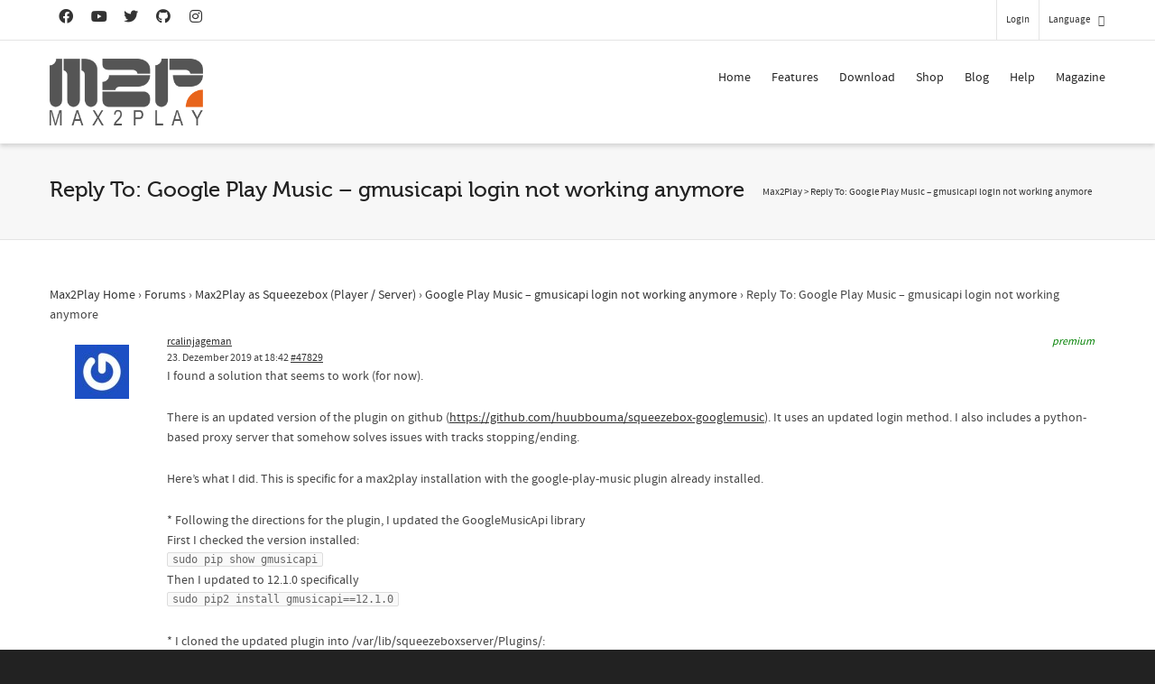

--- FILE ---
content_type: text/html; charset=utf-8
request_url: https://www.google.com/recaptcha/api2/anchor?ar=1&k=6LfZ3MUlAAAAACsn8cBnTKrxqqzyoT8btJu8DFHK&co=aHR0cHM6Ly93d3cubWF4MnBsYXkuY29tOjQ0Mw..&hl=en&v=PoyoqOPhxBO7pBk68S4YbpHZ&size=invisible&anchor-ms=20000&execute-ms=30000&cb=vb09rlzgswl0
body_size: 48830
content:
<!DOCTYPE HTML><html dir="ltr" lang="en"><head><meta http-equiv="Content-Type" content="text/html; charset=UTF-8">
<meta http-equiv="X-UA-Compatible" content="IE=edge">
<title>reCAPTCHA</title>
<style type="text/css">
/* cyrillic-ext */
@font-face {
  font-family: 'Roboto';
  font-style: normal;
  font-weight: 400;
  font-stretch: 100%;
  src: url(//fonts.gstatic.com/s/roboto/v48/KFO7CnqEu92Fr1ME7kSn66aGLdTylUAMa3GUBHMdazTgWw.woff2) format('woff2');
  unicode-range: U+0460-052F, U+1C80-1C8A, U+20B4, U+2DE0-2DFF, U+A640-A69F, U+FE2E-FE2F;
}
/* cyrillic */
@font-face {
  font-family: 'Roboto';
  font-style: normal;
  font-weight: 400;
  font-stretch: 100%;
  src: url(//fonts.gstatic.com/s/roboto/v48/KFO7CnqEu92Fr1ME7kSn66aGLdTylUAMa3iUBHMdazTgWw.woff2) format('woff2');
  unicode-range: U+0301, U+0400-045F, U+0490-0491, U+04B0-04B1, U+2116;
}
/* greek-ext */
@font-face {
  font-family: 'Roboto';
  font-style: normal;
  font-weight: 400;
  font-stretch: 100%;
  src: url(//fonts.gstatic.com/s/roboto/v48/KFO7CnqEu92Fr1ME7kSn66aGLdTylUAMa3CUBHMdazTgWw.woff2) format('woff2');
  unicode-range: U+1F00-1FFF;
}
/* greek */
@font-face {
  font-family: 'Roboto';
  font-style: normal;
  font-weight: 400;
  font-stretch: 100%;
  src: url(//fonts.gstatic.com/s/roboto/v48/KFO7CnqEu92Fr1ME7kSn66aGLdTylUAMa3-UBHMdazTgWw.woff2) format('woff2');
  unicode-range: U+0370-0377, U+037A-037F, U+0384-038A, U+038C, U+038E-03A1, U+03A3-03FF;
}
/* math */
@font-face {
  font-family: 'Roboto';
  font-style: normal;
  font-weight: 400;
  font-stretch: 100%;
  src: url(//fonts.gstatic.com/s/roboto/v48/KFO7CnqEu92Fr1ME7kSn66aGLdTylUAMawCUBHMdazTgWw.woff2) format('woff2');
  unicode-range: U+0302-0303, U+0305, U+0307-0308, U+0310, U+0312, U+0315, U+031A, U+0326-0327, U+032C, U+032F-0330, U+0332-0333, U+0338, U+033A, U+0346, U+034D, U+0391-03A1, U+03A3-03A9, U+03B1-03C9, U+03D1, U+03D5-03D6, U+03F0-03F1, U+03F4-03F5, U+2016-2017, U+2034-2038, U+203C, U+2040, U+2043, U+2047, U+2050, U+2057, U+205F, U+2070-2071, U+2074-208E, U+2090-209C, U+20D0-20DC, U+20E1, U+20E5-20EF, U+2100-2112, U+2114-2115, U+2117-2121, U+2123-214F, U+2190, U+2192, U+2194-21AE, U+21B0-21E5, U+21F1-21F2, U+21F4-2211, U+2213-2214, U+2216-22FF, U+2308-230B, U+2310, U+2319, U+231C-2321, U+2336-237A, U+237C, U+2395, U+239B-23B7, U+23D0, U+23DC-23E1, U+2474-2475, U+25AF, U+25B3, U+25B7, U+25BD, U+25C1, U+25CA, U+25CC, U+25FB, U+266D-266F, U+27C0-27FF, U+2900-2AFF, U+2B0E-2B11, U+2B30-2B4C, U+2BFE, U+3030, U+FF5B, U+FF5D, U+1D400-1D7FF, U+1EE00-1EEFF;
}
/* symbols */
@font-face {
  font-family: 'Roboto';
  font-style: normal;
  font-weight: 400;
  font-stretch: 100%;
  src: url(//fonts.gstatic.com/s/roboto/v48/KFO7CnqEu92Fr1ME7kSn66aGLdTylUAMaxKUBHMdazTgWw.woff2) format('woff2');
  unicode-range: U+0001-000C, U+000E-001F, U+007F-009F, U+20DD-20E0, U+20E2-20E4, U+2150-218F, U+2190, U+2192, U+2194-2199, U+21AF, U+21E6-21F0, U+21F3, U+2218-2219, U+2299, U+22C4-22C6, U+2300-243F, U+2440-244A, U+2460-24FF, U+25A0-27BF, U+2800-28FF, U+2921-2922, U+2981, U+29BF, U+29EB, U+2B00-2BFF, U+4DC0-4DFF, U+FFF9-FFFB, U+10140-1018E, U+10190-1019C, U+101A0, U+101D0-101FD, U+102E0-102FB, U+10E60-10E7E, U+1D2C0-1D2D3, U+1D2E0-1D37F, U+1F000-1F0FF, U+1F100-1F1AD, U+1F1E6-1F1FF, U+1F30D-1F30F, U+1F315, U+1F31C, U+1F31E, U+1F320-1F32C, U+1F336, U+1F378, U+1F37D, U+1F382, U+1F393-1F39F, U+1F3A7-1F3A8, U+1F3AC-1F3AF, U+1F3C2, U+1F3C4-1F3C6, U+1F3CA-1F3CE, U+1F3D4-1F3E0, U+1F3ED, U+1F3F1-1F3F3, U+1F3F5-1F3F7, U+1F408, U+1F415, U+1F41F, U+1F426, U+1F43F, U+1F441-1F442, U+1F444, U+1F446-1F449, U+1F44C-1F44E, U+1F453, U+1F46A, U+1F47D, U+1F4A3, U+1F4B0, U+1F4B3, U+1F4B9, U+1F4BB, U+1F4BF, U+1F4C8-1F4CB, U+1F4D6, U+1F4DA, U+1F4DF, U+1F4E3-1F4E6, U+1F4EA-1F4ED, U+1F4F7, U+1F4F9-1F4FB, U+1F4FD-1F4FE, U+1F503, U+1F507-1F50B, U+1F50D, U+1F512-1F513, U+1F53E-1F54A, U+1F54F-1F5FA, U+1F610, U+1F650-1F67F, U+1F687, U+1F68D, U+1F691, U+1F694, U+1F698, U+1F6AD, U+1F6B2, U+1F6B9-1F6BA, U+1F6BC, U+1F6C6-1F6CF, U+1F6D3-1F6D7, U+1F6E0-1F6EA, U+1F6F0-1F6F3, U+1F6F7-1F6FC, U+1F700-1F7FF, U+1F800-1F80B, U+1F810-1F847, U+1F850-1F859, U+1F860-1F887, U+1F890-1F8AD, U+1F8B0-1F8BB, U+1F8C0-1F8C1, U+1F900-1F90B, U+1F93B, U+1F946, U+1F984, U+1F996, U+1F9E9, U+1FA00-1FA6F, U+1FA70-1FA7C, U+1FA80-1FA89, U+1FA8F-1FAC6, U+1FACE-1FADC, U+1FADF-1FAE9, U+1FAF0-1FAF8, U+1FB00-1FBFF;
}
/* vietnamese */
@font-face {
  font-family: 'Roboto';
  font-style: normal;
  font-weight: 400;
  font-stretch: 100%;
  src: url(//fonts.gstatic.com/s/roboto/v48/KFO7CnqEu92Fr1ME7kSn66aGLdTylUAMa3OUBHMdazTgWw.woff2) format('woff2');
  unicode-range: U+0102-0103, U+0110-0111, U+0128-0129, U+0168-0169, U+01A0-01A1, U+01AF-01B0, U+0300-0301, U+0303-0304, U+0308-0309, U+0323, U+0329, U+1EA0-1EF9, U+20AB;
}
/* latin-ext */
@font-face {
  font-family: 'Roboto';
  font-style: normal;
  font-weight: 400;
  font-stretch: 100%;
  src: url(//fonts.gstatic.com/s/roboto/v48/KFO7CnqEu92Fr1ME7kSn66aGLdTylUAMa3KUBHMdazTgWw.woff2) format('woff2');
  unicode-range: U+0100-02BA, U+02BD-02C5, U+02C7-02CC, U+02CE-02D7, U+02DD-02FF, U+0304, U+0308, U+0329, U+1D00-1DBF, U+1E00-1E9F, U+1EF2-1EFF, U+2020, U+20A0-20AB, U+20AD-20C0, U+2113, U+2C60-2C7F, U+A720-A7FF;
}
/* latin */
@font-face {
  font-family: 'Roboto';
  font-style: normal;
  font-weight: 400;
  font-stretch: 100%;
  src: url(//fonts.gstatic.com/s/roboto/v48/KFO7CnqEu92Fr1ME7kSn66aGLdTylUAMa3yUBHMdazQ.woff2) format('woff2');
  unicode-range: U+0000-00FF, U+0131, U+0152-0153, U+02BB-02BC, U+02C6, U+02DA, U+02DC, U+0304, U+0308, U+0329, U+2000-206F, U+20AC, U+2122, U+2191, U+2193, U+2212, U+2215, U+FEFF, U+FFFD;
}
/* cyrillic-ext */
@font-face {
  font-family: 'Roboto';
  font-style: normal;
  font-weight: 500;
  font-stretch: 100%;
  src: url(//fonts.gstatic.com/s/roboto/v48/KFO7CnqEu92Fr1ME7kSn66aGLdTylUAMa3GUBHMdazTgWw.woff2) format('woff2');
  unicode-range: U+0460-052F, U+1C80-1C8A, U+20B4, U+2DE0-2DFF, U+A640-A69F, U+FE2E-FE2F;
}
/* cyrillic */
@font-face {
  font-family: 'Roboto';
  font-style: normal;
  font-weight: 500;
  font-stretch: 100%;
  src: url(//fonts.gstatic.com/s/roboto/v48/KFO7CnqEu92Fr1ME7kSn66aGLdTylUAMa3iUBHMdazTgWw.woff2) format('woff2');
  unicode-range: U+0301, U+0400-045F, U+0490-0491, U+04B0-04B1, U+2116;
}
/* greek-ext */
@font-face {
  font-family: 'Roboto';
  font-style: normal;
  font-weight: 500;
  font-stretch: 100%;
  src: url(//fonts.gstatic.com/s/roboto/v48/KFO7CnqEu92Fr1ME7kSn66aGLdTylUAMa3CUBHMdazTgWw.woff2) format('woff2');
  unicode-range: U+1F00-1FFF;
}
/* greek */
@font-face {
  font-family: 'Roboto';
  font-style: normal;
  font-weight: 500;
  font-stretch: 100%;
  src: url(//fonts.gstatic.com/s/roboto/v48/KFO7CnqEu92Fr1ME7kSn66aGLdTylUAMa3-UBHMdazTgWw.woff2) format('woff2');
  unicode-range: U+0370-0377, U+037A-037F, U+0384-038A, U+038C, U+038E-03A1, U+03A3-03FF;
}
/* math */
@font-face {
  font-family: 'Roboto';
  font-style: normal;
  font-weight: 500;
  font-stretch: 100%;
  src: url(//fonts.gstatic.com/s/roboto/v48/KFO7CnqEu92Fr1ME7kSn66aGLdTylUAMawCUBHMdazTgWw.woff2) format('woff2');
  unicode-range: U+0302-0303, U+0305, U+0307-0308, U+0310, U+0312, U+0315, U+031A, U+0326-0327, U+032C, U+032F-0330, U+0332-0333, U+0338, U+033A, U+0346, U+034D, U+0391-03A1, U+03A3-03A9, U+03B1-03C9, U+03D1, U+03D5-03D6, U+03F0-03F1, U+03F4-03F5, U+2016-2017, U+2034-2038, U+203C, U+2040, U+2043, U+2047, U+2050, U+2057, U+205F, U+2070-2071, U+2074-208E, U+2090-209C, U+20D0-20DC, U+20E1, U+20E5-20EF, U+2100-2112, U+2114-2115, U+2117-2121, U+2123-214F, U+2190, U+2192, U+2194-21AE, U+21B0-21E5, U+21F1-21F2, U+21F4-2211, U+2213-2214, U+2216-22FF, U+2308-230B, U+2310, U+2319, U+231C-2321, U+2336-237A, U+237C, U+2395, U+239B-23B7, U+23D0, U+23DC-23E1, U+2474-2475, U+25AF, U+25B3, U+25B7, U+25BD, U+25C1, U+25CA, U+25CC, U+25FB, U+266D-266F, U+27C0-27FF, U+2900-2AFF, U+2B0E-2B11, U+2B30-2B4C, U+2BFE, U+3030, U+FF5B, U+FF5D, U+1D400-1D7FF, U+1EE00-1EEFF;
}
/* symbols */
@font-face {
  font-family: 'Roboto';
  font-style: normal;
  font-weight: 500;
  font-stretch: 100%;
  src: url(//fonts.gstatic.com/s/roboto/v48/KFO7CnqEu92Fr1ME7kSn66aGLdTylUAMaxKUBHMdazTgWw.woff2) format('woff2');
  unicode-range: U+0001-000C, U+000E-001F, U+007F-009F, U+20DD-20E0, U+20E2-20E4, U+2150-218F, U+2190, U+2192, U+2194-2199, U+21AF, U+21E6-21F0, U+21F3, U+2218-2219, U+2299, U+22C4-22C6, U+2300-243F, U+2440-244A, U+2460-24FF, U+25A0-27BF, U+2800-28FF, U+2921-2922, U+2981, U+29BF, U+29EB, U+2B00-2BFF, U+4DC0-4DFF, U+FFF9-FFFB, U+10140-1018E, U+10190-1019C, U+101A0, U+101D0-101FD, U+102E0-102FB, U+10E60-10E7E, U+1D2C0-1D2D3, U+1D2E0-1D37F, U+1F000-1F0FF, U+1F100-1F1AD, U+1F1E6-1F1FF, U+1F30D-1F30F, U+1F315, U+1F31C, U+1F31E, U+1F320-1F32C, U+1F336, U+1F378, U+1F37D, U+1F382, U+1F393-1F39F, U+1F3A7-1F3A8, U+1F3AC-1F3AF, U+1F3C2, U+1F3C4-1F3C6, U+1F3CA-1F3CE, U+1F3D4-1F3E0, U+1F3ED, U+1F3F1-1F3F3, U+1F3F5-1F3F7, U+1F408, U+1F415, U+1F41F, U+1F426, U+1F43F, U+1F441-1F442, U+1F444, U+1F446-1F449, U+1F44C-1F44E, U+1F453, U+1F46A, U+1F47D, U+1F4A3, U+1F4B0, U+1F4B3, U+1F4B9, U+1F4BB, U+1F4BF, U+1F4C8-1F4CB, U+1F4D6, U+1F4DA, U+1F4DF, U+1F4E3-1F4E6, U+1F4EA-1F4ED, U+1F4F7, U+1F4F9-1F4FB, U+1F4FD-1F4FE, U+1F503, U+1F507-1F50B, U+1F50D, U+1F512-1F513, U+1F53E-1F54A, U+1F54F-1F5FA, U+1F610, U+1F650-1F67F, U+1F687, U+1F68D, U+1F691, U+1F694, U+1F698, U+1F6AD, U+1F6B2, U+1F6B9-1F6BA, U+1F6BC, U+1F6C6-1F6CF, U+1F6D3-1F6D7, U+1F6E0-1F6EA, U+1F6F0-1F6F3, U+1F6F7-1F6FC, U+1F700-1F7FF, U+1F800-1F80B, U+1F810-1F847, U+1F850-1F859, U+1F860-1F887, U+1F890-1F8AD, U+1F8B0-1F8BB, U+1F8C0-1F8C1, U+1F900-1F90B, U+1F93B, U+1F946, U+1F984, U+1F996, U+1F9E9, U+1FA00-1FA6F, U+1FA70-1FA7C, U+1FA80-1FA89, U+1FA8F-1FAC6, U+1FACE-1FADC, U+1FADF-1FAE9, U+1FAF0-1FAF8, U+1FB00-1FBFF;
}
/* vietnamese */
@font-face {
  font-family: 'Roboto';
  font-style: normal;
  font-weight: 500;
  font-stretch: 100%;
  src: url(//fonts.gstatic.com/s/roboto/v48/KFO7CnqEu92Fr1ME7kSn66aGLdTylUAMa3OUBHMdazTgWw.woff2) format('woff2');
  unicode-range: U+0102-0103, U+0110-0111, U+0128-0129, U+0168-0169, U+01A0-01A1, U+01AF-01B0, U+0300-0301, U+0303-0304, U+0308-0309, U+0323, U+0329, U+1EA0-1EF9, U+20AB;
}
/* latin-ext */
@font-face {
  font-family: 'Roboto';
  font-style: normal;
  font-weight: 500;
  font-stretch: 100%;
  src: url(//fonts.gstatic.com/s/roboto/v48/KFO7CnqEu92Fr1ME7kSn66aGLdTylUAMa3KUBHMdazTgWw.woff2) format('woff2');
  unicode-range: U+0100-02BA, U+02BD-02C5, U+02C7-02CC, U+02CE-02D7, U+02DD-02FF, U+0304, U+0308, U+0329, U+1D00-1DBF, U+1E00-1E9F, U+1EF2-1EFF, U+2020, U+20A0-20AB, U+20AD-20C0, U+2113, U+2C60-2C7F, U+A720-A7FF;
}
/* latin */
@font-face {
  font-family: 'Roboto';
  font-style: normal;
  font-weight: 500;
  font-stretch: 100%;
  src: url(//fonts.gstatic.com/s/roboto/v48/KFO7CnqEu92Fr1ME7kSn66aGLdTylUAMa3yUBHMdazQ.woff2) format('woff2');
  unicode-range: U+0000-00FF, U+0131, U+0152-0153, U+02BB-02BC, U+02C6, U+02DA, U+02DC, U+0304, U+0308, U+0329, U+2000-206F, U+20AC, U+2122, U+2191, U+2193, U+2212, U+2215, U+FEFF, U+FFFD;
}
/* cyrillic-ext */
@font-face {
  font-family: 'Roboto';
  font-style: normal;
  font-weight: 900;
  font-stretch: 100%;
  src: url(//fonts.gstatic.com/s/roboto/v48/KFO7CnqEu92Fr1ME7kSn66aGLdTylUAMa3GUBHMdazTgWw.woff2) format('woff2');
  unicode-range: U+0460-052F, U+1C80-1C8A, U+20B4, U+2DE0-2DFF, U+A640-A69F, U+FE2E-FE2F;
}
/* cyrillic */
@font-face {
  font-family: 'Roboto';
  font-style: normal;
  font-weight: 900;
  font-stretch: 100%;
  src: url(//fonts.gstatic.com/s/roboto/v48/KFO7CnqEu92Fr1ME7kSn66aGLdTylUAMa3iUBHMdazTgWw.woff2) format('woff2');
  unicode-range: U+0301, U+0400-045F, U+0490-0491, U+04B0-04B1, U+2116;
}
/* greek-ext */
@font-face {
  font-family: 'Roboto';
  font-style: normal;
  font-weight: 900;
  font-stretch: 100%;
  src: url(//fonts.gstatic.com/s/roboto/v48/KFO7CnqEu92Fr1ME7kSn66aGLdTylUAMa3CUBHMdazTgWw.woff2) format('woff2');
  unicode-range: U+1F00-1FFF;
}
/* greek */
@font-face {
  font-family: 'Roboto';
  font-style: normal;
  font-weight: 900;
  font-stretch: 100%;
  src: url(//fonts.gstatic.com/s/roboto/v48/KFO7CnqEu92Fr1ME7kSn66aGLdTylUAMa3-UBHMdazTgWw.woff2) format('woff2');
  unicode-range: U+0370-0377, U+037A-037F, U+0384-038A, U+038C, U+038E-03A1, U+03A3-03FF;
}
/* math */
@font-face {
  font-family: 'Roboto';
  font-style: normal;
  font-weight: 900;
  font-stretch: 100%;
  src: url(//fonts.gstatic.com/s/roboto/v48/KFO7CnqEu92Fr1ME7kSn66aGLdTylUAMawCUBHMdazTgWw.woff2) format('woff2');
  unicode-range: U+0302-0303, U+0305, U+0307-0308, U+0310, U+0312, U+0315, U+031A, U+0326-0327, U+032C, U+032F-0330, U+0332-0333, U+0338, U+033A, U+0346, U+034D, U+0391-03A1, U+03A3-03A9, U+03B1-03C9, U+03D1, U+03D5-03D6, U+03F0-03F1, U+03F4-03F5, U+2016-2017, U+2034-2038, U+203C, U+2040, U+2043, U+2047, U+2050, U+2057, U+205F, U+2070-2071, U+2074-208E, U+2090-209C, U+20D0-20DC, U+20E1, U+20E5-20EF, U+2100-2112, U+2114-2115, U+2117-2121, U+2123-214F, U+2190, U+2192, U+2194-21AE, U+21B0-21E5, U+21F1-21F2, U+21F4-2211, U+2213-2214, U+2216-22FF, U+2308-230B, U+2310, U+2319, U+231C-2321, U+2336-237A, U+237C, U+2395, U+239B-23B7, U+23D0, U+23DC-23E1, U+2474-2475, U+25AF, U+25B3, U+25B7, U+25BD, U+25C1, U+25CA, U+25CC, U+25FB, U+266D-266F, U+27C0-27FF, U+2900-2AFF, U+2B0E-2B11, U+2B30-2B4C, U+2BFE, U+3030, U+FF5B, U+FF5D, U+1D400-1D7FF, U+1EE00-1EEFF;
}
/* symbols */
@font-face {
  font-family: 'Roboto';
  font-style: normal;
  font-weight: 900;
  font-stretch: 100%;
  src: url(//fonts.gstatic.com/s/roboto/v48/KFO7CnqEu92Fr1ME7kSn66aGLdTylUAMaxKUBHMdazTgWw.woff2) format('woff2');
  unicode-range: U+0001-000C, U+000E-001F, U+007F-009F, U+20DD-20E0, U+20E2-20E4, U+2150-218F, U+2190, U+2192, U+2194-2199, U+21AF, U+21E6-21F0, U+21F3, U+2218-2219, U+2299, U+22C4-22C6, U+2300-243F, U+2440-244A, U+2460-24FF, U+25A0-27BF, U+2800-28FF, U+2921-2922, U+2981, U+29BF, U+29EB, U+2B00-2BFF, U+4DC0-4DFF, U+FFF9-FFFB, U+10140-1018E, U+10190-1019C, U+101A0, U+101D0-101FD, U+102E0-102FB, U+10E60-10E7E, U+1D2C0-1D2D3, U+1D2E0-1D37F, U+1F000-1F0FF, U+1F100-1F1AD, U+1F1E6-1F1FF, U+1F30D-1F30F, U+1F315, U+1F31C, U+1F31E, U+1F320-1F32C, U+1F336, U+1F378, U+1F37D, U+1F382, U+1F393-1F39F, U+1F3A7-1F3A8, U+1F3AC-1F3AF, U+1F3C2, U+1F3C4-1F3C6, U+1F3CA-1F3CE, U+1F3D4-1F3E0, U+1F3ED, U+1F3F1-1F3F3, U+1F3F5-1F3F7, U+1F408, U+1F415, U+1F41F, U+1F426, U+1F43F, U+1F441-1F442, U+1F444, U+1F446-1F449, U+1F44C-1F44E, U+1F453, U+1F46A, U+1F47D, U+1F4A3, U+1F4B0, U+1F4B3, U+1F4B9, U+1F4BB, U+1F4BF, U+1F4C8-1F4CB, U+1F4D6, U+1F4DA, U+1F4DF, U+1F4E3-1F4E6, U+1F4EA-1F4ED, U+1F4F7, U+1F4F9-1F4FB, U+1F4FD-1F4FE, U+1F503, U+1F507-1F50B, U+1F50D, U+1F512-1F513, U+1F53E-1F54A, U+1F54F-1F5FA, U+1F610, U+1F650-1F67F, U+1F687, U+1F68D, U+1F691, U+1F694, U+1F698, U+1F6AD, U+1F6B2, U+1F6B9-1F6BA, U+1F6BC, U+1F6C6-1F6CF, U+1F6D3-1F6D7, U+1F6E0-1F6EA, U+1F6F0-1F6F3, U+1F6F7-1F6FC, U+1F700-1F7FF, U+1F800-1F80B, U+1F810-1F847, U+1F850-1F859, U+1F860-1F887, U+1F890-1F8AD, U+1F8B0-1F8BB, U+1F8C0-1F8C1, U+1F900-1F90B, U+1F93B, U+1F946, U+1F984, U+1F996, U+1F9E9, U+1FA00-1FA6F, U+1FA70-1FA7C, U+1FA80-1FA89, U+1FA8F-1FAC6, U+1FACE-1FADC, U+1FADF-1FAE9, U+1FAF0-1FAF8, U+1FB00-1FBFF;
}
/* vietnamese */
@font-face {
  font-family: 'Roboto';
  font-style: normal;
  font-weight: 900;
  font-stretch: 100%;
  src: url(//fonts.gstatic.com/s/roboto/v48/KFO7CnqEu92Fr1ME7kSn66aGLdTylUAMa3OUBHMdazTgWw.woff2) format('woff2');
  unicode-range: U+0102-0103, U+0110-0111, U+0128-0129, U+0168-0169, U+01A0-01A1, U+01AF-01B0, U+0300-0301, U+0303-0304, U+0308-0309, U+0323, U+0329, U+1EA0-1EF9, U+20AB;
}
/* latin-ext */
@font-face {
  font-family: 'Roboto';
  font-style: normal;
  font-weight: 900;
  font-stretch: 100%;
  src: url(//fonts.gstatic.com/s/roboto/v48/KFO7CnqEu92Fr1ME7kSn66aGLdTylUAMa3KUBHMdazTgWw.woff2) format('woff2');
  unicode-range: U+0100-02BA, U+02BD-02C5, U+02C7-02CC, U+02CE-02D7, U+02DD-02FF, U+0304, U+0308, U+0329, U+1D00-1DBF, U+1E00-1E9F, U+1EF2-1EFF, U+2020, U+20A0-20AB, U+20AD-20C0, U+2113, U+2C60-2C7F, U+A720-A7FF;
}
/* latin */
@font-face {
  font-family: 'Roboto';
  font-style: normal;
  font-weight: 900;
  font-stretch: 100%;
  src: url(//fonts.gstatic.com/s/roboto/v48/KFO7CnqEu92Fr1ME7kSn66aGLdTylUAMa3yUBHMdazQ.woff2) format('woff2');
  unicode-range: U+0000-00FF, U+0131, U+0152-0153, U+02BB-02BC, U+02C6, U+02DA, U+02DC, U+0304, U+0308, U+0329, U+2000-206F, U+20AC, U+2122, U+2191, U+2193, U+2212, U+2215, U+FEFF, U+FFFD;
}

</style>
<link rel="stylesheet" type="text/css" href="https://www.gstatic.com/recaptcha/releases/PoyoqOPhxBO7pBk68S4YbpHZ/styles__ltr.css">
<script nonce="x52LsCXBkRKxlcN8dsYvpA" type="text/javascript">window['__recaptcha_api'] = 'https://www.google.com/recaptcha/api2/';</script>
<script type="text/javascript" src="https://www.gstatic.com/recaptcha/releases/PoyoqOPhxBO7pBk68S4YbpHZ/recaptcha__en.js" nonce="x52LsCXBkRKxlcN8dsYvpA">
      
    </script></head>
<body><div id="rc-anchor-alert" class="rc-anchor-alert"></div>
<input type="hidden" id="recaptcha-token" value="[base64]">
<script type="text/javascript" nonce="x52LsCXBkRKxlcN8dsYvpA">
      recaptcha.anchor.Main.init("[\x22ainput\x22,[\x22bgdata\x22,\x22\x22,\[base64]/[base64]/[base64]/ZyhXLGgpOnEoW04sMjEsbF0sVywwKSxoKSxmYWxzZSxmYWxzZSl9Y2F0Y2goayl7RygzNTgsVyk/[base64]/[base64]/[base64]/[base64]/[base64]/[base64]/[base64]/bmV3IEJbT10oRFswXSk6dz09Mj9uZXcgQltPXShEWzBdLERbMV0pOnc9PTM/bmV3IEJbT10oRFswXSxEWzFdLERbMl0pOnc9PTQ/[base64]/[base64]/[base64]/[base64]/[base64]\\u003d\x22,\[base64]\x22,\[base64]/Ch8KjTcKrw7nCkcKUOcK6wprChsOSQMOYVMKiw4jDkMO8wo0iw5cewpXDpn0fwqjCnQTDlsKvwqJYw7LCrMOSXVXCiMOxGQbDrWvCq8KCLDPCgMOgw7/DrlQNwoxvw7FmCMK1AGpvfiUjw7djwrPDkwU/QcOEOMKNe8O/w4/CpMOZITzCmMO6U8KqB8K5woU7w7t9wpDCjMOlw79swoDDmsKewpwHwobDo3LCgi8OwqAkwpFXw6XDtjRUeMK/w6nDusObeEgDTcK3w6t3w7nCh2U0woDDssOwwrbCq8K1wp7Cq8KGBsK7wqxmwog9wq1lw5nCvjgyw5zCvQrDlF7DoBtqa8OCwp1Iw6QTAcOPwpzDpsKVYSPCvC8LcRzCvMOqMMKnwpbDsgzCl3EuQcK/w7tcw6BKOBkDw4zDiMK0W8OAXMKTwoJpwrnDnGHDksKuGwzDpwzCoMO+w6VhDTrDg0N8wo4Rw6U6NFzDosORw7J/IlbCpMK/QAzDnFwYwp3CuiLCp27DtAsowpHDkwvDrBN9EGhQw5zCjC/CvcKTaQNkeMOVDWHCjcO/w6XDizbCncKmUmlPw6JywqNLXQ/CjjHDncO2w5Q7w6bCgBHDgAh1wq3Dgwl7PngwwrcvworDoMOIw5M2w5dlS8OMekUIPQJtaGnCu8KUw5APwoIDw7TDhsOnCcK6b8KeOF/Cu2HDksOffw0PKXxew4l+BW7Dt8KcQ8K/[base64]/CvHDDhMOXwqRKBcKvGnbCtCfDvMO7w5jDmsKIXSfCh8KoFT3CrnsZRMOAwpXDs8KRw5oCA1dbZ3fCtsKMw4EoQsOzJEPDtsKrUULCscO5w5lMVsKJI8KsY8KOBsKrwrRPwrXCkB4LwoF7w6vDkTR+wrzCvl0dwrrDokl6FsOfwrpAw6HDnlvCpl8fwpnCicO/w77CvMKtwqNxM0hVY2vCrRB9ecKXS1fDrsKmS3JedMODwooxKiESX8OIw47DiQjDssOTQMO3Z8OfE8Klw6pjPRE7YxIDQlFCwo/DlWkVFy1Iw6pFw60YwoTDhiV1UxJ2BV3ChMKPwp9QeAMeD8OSwqXDuhLDn8OGJlTDugVaGxFAwqHCvTkOwqcSS2rCnsOewrPCogrCsB3Dkiw9wrfDl8Kaw6wJw4ZSVWLCm8KJw5jDvcObb8OnLsOVwpp/w4sAcBjCkcKIwqXCvhgiSUDCmMOef8KBw5ZzwoXCg2BJIsOkL8KQREzDhFIyOUnDn37DssOWwoobRMKdY8Kaw4V1AcKMDcOLw5nCn0HCk8O9wrcjScOqSzs1OcOSwrjCkcOZw7jCtnF4wr1twrnCkGUvOGJCw47CqhvDrmclXGsvHC9Rw4DDjQZ/BydVdcK6wrouw6bCkcO8e8OMwpRqGMK1O8KgfGlAw6jCpTvDhMO7wobCslzDiGrDhwM/TTkISykxe8Oowrcyw4FuGw45w4zCvRNqw5vCvE93wqUAOhLCo3Ipwp7CocKow59fEnXCtnbDqsKfM8KCwrPDpEojJcKewpfDosKlIUgWwpbCiMO2ccONwpzDuRfDiF8cacKiwqbDjsOFI8OFwqVuwoM3NE3CrcOuHT5/ODjChkHClMKrw57Cg8OFw4LCiMOgTMKxw7rDvF7DoS/Dgyg6wonDr8KFbMKcDMOUNwcBwpsVwo45UB3Djg9Qw6TDjirChWZKwprChzLDqFYew4LDsnwMw5wpw7XDvjLCvDg8w4bCljkxADQuWn7DqmIjDMOUCkPCrMOhQcKOwrF/EcKqwrfChcOQw7bCtAnCnScgDWFJLyl8w67DvR8dCDXCu2xCwpjCk8Oyw7NtHcO5wrXDv0YoG8K9HjHDjVbCmE4QwrzCmsK6bh9Hw4nDqWnCssOUIcK3w70XwqENw45eSsOdEMO/w6fDiMKxSSYzw7zCn8KQw7AMKMOswrrDi17CpMOYwrpPw67DpsKUw7fCvcKxw47DncKFw5Jmw5zDmcONRUoaZ8KSwpfDhMOIw5cjBRcYwo1DaELClz/DosO7w7bCo8KBRMKNdCHDonMVwqwtw4JOwqXCph7DkMOTShzDhW7DgsKQwr/DgBjDpHjChMOdwol/HA3CnGw0wptkw79Ww4pqEsO/NxJ8w7HCisKmw7PCkwnCqD7CkkzCp0LChzZRV8OsA3FxC8KpwojDtAA/w4bCjw7DhsKpJsKXPnPDr8Kaw5rCmx7DjzUAw5zCuRIndWV1wrFYQ8O7MMKpw4jCt0TCu0bCnsK/dsKmOypeahwgw5zDj8Kww4TCmGtbawTDsRgOMcOrXzdOVT/Do1PDjw0swqYSwpsHXsKfwoBpw5U+wrtIZsOneEsLNCTCk3XCphodVwQ5dSHDicKfw78Ow6PCl8Olw4R2woTClMKZHhBQwprCljLCnXxqecO/bMKpwrHCoMK2woDCm8ORcA/DpMOTb1PDphdhSUNGwpJfwrwRw7jCg8KJwovCscKjwpopeB7Di3EXw5/[base64]/Csz/Dg8Odw67DpMOQKlx5w7bDnMKYwo/[base64]/DgiI5GcOrwo5Owq/DtAIPw4fDsGHCh8KdwqhnwqLDmzLCqxg4w7NcdcKFw7rCoUzDusKkwpnDrcOZwqpOLsOEwoRiDMO/[base64]/PsK2wrPCohMCKlYjUxPCjRfDlEEqw7cFMWXDoSHCuk4GMcOqw47DgmfDlsKZHChEw6pPRU18w6HDm8Ouw6gZwrckw5Mcw73DmSpOcEDCihY5UcKbQsK7w6XDrjvCvg3CpCEBfcKmwr9HFzzClMO6wo/ChC3CnMO1w4nDl3RCACTDuCXDv8KnwqFewpbCrG1BwpbDog8NwpvDi0YaNsKcWcKLesKBwrR7w7bDucKVEHDDlTHDuS7ClWTDkRPDgGrClVLCssOvMMK/OcKGOMKlWUbCuVRrwpPDjUYGOx4fFyTDq1jCsAPCgcKnUmZOwrFywrhzw6TDusOHVEEXwrbCi8KowrLCm8KFwq3CjsO/ZwLDhjcPCMKZwrfDiUYUw696aGzCjRZrw7jCmcKHawzDusKeZ8Oaw4HDtBkJEMOFwr7CuCNbN8OMw6gLw4RSw4rDhgXDtSEDFMOaw7sMw4UUw4oSTMODUizDmMKbw5YzZsKtQsKmLVjDk8KwMgIuw6w6wojCmsOPfXHCoMORXsK2f8K/PsOmX8K0NsOFwqDCryBxwq5We8OdHcK5w6B/w5JkfMO/ZsKdesOucsKLw6A7OmDCt17DgsOowqfDtcK0bMKkw7zDo8Ksw79mDMKKBsOvw6EOwplxw5Byw7ViwpfDrMOQw7fDq2lEZMKKI8Kxw6NPwqHCp8K8w4lFWzoDw7HDpkIuBATCnUA5EMKcw4Ukwp/CmyRqwqLDoiPDkMORwpTCv8Oww5PCpsKzwpFJR8KWHCHCsMOURcK0fsKJw6IJw5fDrXcgwqnDrGp+w53Dgl58flPDrmLChcK0worDrcObw5poEgJMw4HCicKiIMK/w5hAwqXCksKpw6PDr8KLGMO+w63CtksLw68qZhUxw7okd8OufwEOw40Pwp3DrTk/w4XDmsOWJ2t9QQXDuHbCj8Oxw6fCucKVwpRzG1Z0wobDtg/CosKMBEcjwrjCicKXw7I8MXw8wrvDhX7CocK9wowLG8KpUsKIwq3DrHHDqcOwwodBwow8AMOswphMaMKIw7/Cj8Ogw5DDqG7DscOBwqFGwqgXw5xrY8Kew7VswpzDiRpWOR3DtsOSw7p/UxEwwobCvQrCusO8w4EMw4DCtj7DvFg/UGXDgArDtmYPb3DDlnPDjcK9w4LChcOWw7oaW8K5QMKlw4jCjj/Cr0bDmTbDiCnCuUnCrcO5wqB7w5dUwrctbAzDkcOKwp3Cp8O5w7zCkHbCnsKWw5NoExAYwqA8w70lQS7CjMO4w5N3w7BGIUvDm8KhUsOgY0Q7w7MJN3LCtsK7wqnDmMObfGvClyrCpsOSXsOaKcK/w6/[base64]/[base64]/Dgx3Cp8KfNsO3I8OHw5sUwqHCnz07Z8KNw4c/wrxBwql0w7dUw5ExwrPDpMKrRFbDilB+UHvCjVXCviQfcx8vwq4Dw6jDssOawpIIcsK6axUlP8KVD8O0b8O9wrc5wrcOd8OWIF5JwrXCrcOcw4/DrAcJaGvCvkEkPMK2NXHCswXCrmfCmMKRU8O+w73Cu8OvXMOnSGTCicOpwrRgwrIzZ8O1wqfDkATCssOjRFNOwoI1woXCiADDnnfCvgktwpZmHUjCh8ONwrTDrMKQZcOUwpbCtj7DsTBxPg/ChisCU2hGwqLCnsOcEcKaw7g0w7bCjEnCk8OeGGfCusOGwpLDgUEpw5FhwrbCv2rDq8OBwocvwpkBLivDpTLClMKxw5Ebw5bCscKLwo7CusKGFCA1wpjDjEc2fkvCmMKzCMOwDcKuwr5PZ8K6P8KbwoAJNgxSHgR2wo/[base64]/DpHExwqLDgsO6W31Sw57Do8KSWMOKw5NRJnckwoMGwpjCiEY6wpjDmTVffWHDrinCvXjDh8KtPMKvwrwyUXvCrj/Dg1zCng/DhwYzwoBkw71QwoTCsn3DjWLCrsKnUnzDlSjCqsOpA8OfPh1KTUDDinwswofClMK+w6TCjMOOwoLDtn3CrHbDiFbDrWHDkMKSdMKhwo8QwpxMW05dwqbCqkthw6JxNH5AwpF0WsKFTy/CpXVewpAXZMK7CsKawrkYw5HDmMO4ZMOUDsOeBGAnw7nDj8OSV1wbAcOawqUnwpXDsi7DsU/[base64]/woEYwqzCtH0jYz7DpMOKWsK5w69aTMO1dsOsez/DpsK2NwsOwpzCj8Knf8K6TUfDhQ/DsMK6W8OgDcONS8Otwosow57DjE1Sw7U4TcO8w6HDi8O0KCU/[base64]/[base64]/DvsKgwpjDl1jDsCd2dCvDuMK7Vlhnw6YHwolvwq7Dry8ZZcKPaiZCQkHCi8OWw63CtmUTwogoLhs5HGM7w7gLIxoDw5tUw5s/fxFhwrTDg8Kjw7PCgMOHwoVxNsOYwqvChcOGNxPDrl/CicOLHMOqIMOLw6jDqcKLWw9/[base64]/w7/CrVPDmRQEPsO1XCZBwovCgQfCkMOvMsK8DMOyEcKFw5bCjMOPw6VnExRUw47DqcOmwrPDkMKgw6ItYsKXTsOUw7F4wrDDrnzCscOAw7DCgFzDpmJUNxXDlcOKw41Jw6bDhEHCqsO1XcKPCcKaw6PDtcO/w7hUwp/CohjCncKZw5jClE7CscOodcOiO8OKQgzCrMKMSMK5Jyh8wr5Gw53DsG7Dj8Ogw4JlwpApd3tVw4vDhMO+wrzDoMONwrjCjcKcwrcDw5tSYMKwE8KWw7vCs8Okw57DjMKlw5QLwqHDuHRWe0N2e8KzwqApwpHDo1nDkD/DjsKHwr7Dqk3CpMOhw590w6vDm3PDhD8bw6J5B8KkbcK1fU/CrsKGwokNA8KpQg10SsKRwpBww7fDiUfCqcOAw5YjDkg6wpodEEsVw7tJSsKhJFPDo8OwWnTCvcOJN8KXGkbCiRnDsMKmw7DCo8K/UHxbw4UCwp1BCwZXN8OBOMKywoHCo8O2CG3CisOtwrE6wo8sw5F6wp3Cq8Oce8OXw4TDpFnDgWrDi8KVK8K7YCUUw6rDmcKCwrLClDNCw5nCoMKRw4Q7CsOzOcOTJMO5ew9vDcOnw5rCiUkAQ8OCc1MSXCjCr2/DqsKPOEh3w4fDgHUhwqdeEwXDhg82wrzDiAbDrnY9Z0NPwq3CqkJ+HcKqwrwSwo/CvSIHwrzCpA9pN8OCXcKNRMONCsOAWlPDojJjw6HCmCHDsgpBRMK3w7spwpHDhcO7AMOJQVrDkMOyKsOQXsK+wr/DisKSMlRfXMO1w6vCnyPCiVouw4YoVsKewozCtsOGMScsVsOdw67DkUkyV8Oyw5TDuHnCq8OGw747J3NFwo7CjmrCnMOiwqc/wqzDh8Ohwo/DhhsBTHDCj8OMLsKmwqPDscKDwqUNw7jCk8KcCULDgMKVcCDCmcKwRHTCjF3CgsOCXTHClCbCh8Kgw6d4I8ODHMKDf8KoK0fDj8KLb8K9KcONVMOkwqvDk8OzAzVcw4TCkMKYFkvCpsOkFMKkO8OGwptqwpw9fsKMw4jDs8K0Y8OyLhzCn0XCncOQwrURwplxw5dowp/Ck17DsUvCnDjCtynDncOyV8OxwoHCp8O3woXDtMKHw77Dj24LKcOAW2zDshwVw5zCqH91w7h/eXjCnxfCgFrCoMODZ8OoEMOcdsOWQDZ9LFgbwrogEMKww4PCimUxw4kgw7zDn8KORsKaw5hbw5PDmQnClhA2JSDDr2DChTM1w7dHw6JeTTjCpcOSw7fDk8KkwpY/wq7CpMOtw6pbw6gzTsOwdsO3F8KkSsOJw6PCqMKWw6PDisKSfR4zKAlhwrzDs8O1BFfCi0VACcO6CMOFw5fChcK1NsO7csKMwo7DscO8woDCj8OKOiJaw6dRwpQkN8OUW8OlYsOSwphBOsKoXnTCokrDrcK5wrEVDFHCpznDmMKpYMODTcOLEcO/w60EK8KFVBodbRLDrGLDvMKDw6J/D0PDrTlqCBlqTE4YOsO5w7jCosO3ScOJUEozInbCqsOtNMO2A8KGwqFdfcO2wo9FOMKuwoYYNAIpFF4CaEQbUMOhH3zCnWLClyQ+w6Nnwp/CpsOtOHwrw5Zme8K1wqjCr8KQw7PCqsOxw53DksOpIsOrwqcqwrvClU3Dm8KtRsO6fMOZey7Dn2Nkw5sVKsOBwqzDvnpcwqY9c8K/[base64]/ZlsWKcKRDsKKfCnDmsOneDQdWwTCj0rDtMO0wrkbwr7Dn8Ojw6o9w5Afw5/[base64]/[base64]/w7oUWcKxGDPDr8K+Y8O+fSDDkVpGKUpaIErDhBk9QnrDtcKeKBYSwoVxwp8LXFoiLcK2wrLCiHbCjsOPcx/CosO0BXQTwp5Twr1pdcKAY8Okwr8pwoXCs8K+woIAwqYUwoA0HjnDtnLCv8OXekFuw5zDtDPCgMKbwo0RMsOWw4HCt2QYX8KbO0/ClcOfUcObw6Eqw6Zuw4pOw5wIHcO7WQc1wqt1w4/CmsOsUnsQw7jCoXQ2U8Kkw7/CmMOtwq0dC1PCmsKyYMO4EzbDiynDkXTCgcKdHT/DuQDCqEXDg8KOwpDCskAUEEcTczUeccK5YMOvwoTCoH7ChhUpw5rDk09EOBzDvTnDicO4wrjClzUHbMKww60/w51Tw7/DucKgw5cLXcOSIzMhw4FTw5/[base64]/CoMOmWgd8PMOWwoXCtGHCvC1wwpjDpHJhWsKBAVvCrXTCi8KAAcOrInPDqcOndcKRHcKJw5jDtgYaASTDlU8rwoZdwr/DrsOObsO5EcKPH8Ovw6/[base64]/CgsOhPB9/RRw3esKIwroMLHZpw5dlCxvCg3MvLHp7XWQiRjjDsMO9w73ChMOoa8OeCnbDpzTDmMK8R8Ohw4TDvykJLhEFw4DDi8OedFbDnMKow5lkesOsw4I1w5TCgjPCjcOeRAFoOzUVSMKWQF8xw5LClC/CsnjChGDCrcK8w5zDpEtYTDYnwovDpHRbw5RSw7oIF8OYRFzDk8KEQsOHwrVOSsOkw6fCjsKwXTzClsKfw4dQw7zCpcOFbwQMLcKYwpLDqMKXw68/[base64]/CrUnCoMKKVcKCw5/[base64]/w4rDscKzwqXDmsK5w6PDmibCpUTDlMOaPsKuw4bCncKUDsK+w7HCnAd6wrJLOsKgw4wSwp93wpPDusO5DcO3wplMwrFYdm/DicKqwqjDqkNawrPDk8KQOMOtwqU1wq/DoXTDlMKKw5LCvcKbLD7DryXDkcOJw4k7wrDDnsO/[base64]/wqhmwo7CtMKtMcKIwoVmwphCMMKnE8Omw5wtLMOKYcOAw41Mw60qVnBzW0h4LsKlwqXDrgPCq1cFCVvDmcKAwqnDicOuwpPDhsKNMCgRw6MnC8O8GEXDjcK9w7xUw4/Cl8OdAMOTwqHDsGURwpfCgsODw4FfDTxowrbDocKYPSRVR2bDtMO1worDlzBgbsKUwp/DvMK7wobCr8K3bADCsXXCrcKBScOswrtpcXF/[base64]/QsKea0kPRkjCr8KoFsKxwoDDkTLCinZce1fDjT8da20+w5PDoybDiBHDq0DCh8Olw4nDu8OqB8OmDsO9wolPfHFZdMK1w5zCp8KHQcO9NUtXKMOOwqhMw7zDsFJfwr3DqsOiwpQ/wrNGw7XCmwTDux/DlmzCrMKhS8KmSDZWwo3CmVbDqgsMfl/CgGbCicKmwrvCqcOzT2cmwqDDnMK0dWvCi8Kgw5Vdw7YRWcK3JcO6HcKEwrNmT8Kjw7pZw7XDon8OFG1CUsOqw69bbcOnHhd/LmB/D8Oya8O1w7Ivw5MrwqVtVcOEAMKQFcOkdEHChicaw5BKw5fDr8KJYxYUfcO+wrBsI0DDqHfCvS3DtThgcBbDrz51cMKsd8K+bk3ClMKfwr7ChEnDk8OHw5ZdJRt/wp1Sw77CmWBhw4DDm34lSSLDisKjCiNKw7Z6wrcew6fCshNbwojDvsKpAjJGQBZyw7ZfwrLCuxduFcOyXX11w6vCp8KVAcOZIiLDmMOdOcOPwp/DlsOoTRFSSQg2w5zCj04Kw5HClMKowobCgcO+QAfDtEAvfk4KwpDDjMOuSW5YwrbDpcKiZkolYcK5Nhxpw4Mvwo8UQ8Oiwrl8w6DCnRnCh8KPLMOLDGhvLmsQU8OFw5sSScOUwpgDwqArfmYuwpzDt2dlwprDtnbDnMKeHMOYwpRoYcKGKsO/RcOPwoXDmHtBwrXCisOZw6Efw7DDvcOUw4jCp37CjsOqw6s4EjvDi8OYeyFoE8OZw4I6w6N3HAtOw5ZHwo8VRhbDtlAGJMK1SMOFW8OZw5wCw6pWwr3DukpOTkHDkVEww4RTBXtYPMK7wrXDnBcTOV/Cq2PDo8OFecOgwqPDk8OEXGMYNQcJaRnDiDbCqkPDgRYswoxxw6BJwpt+eAc1EsKRfxV7w6QdSC7CkMKiAGvCq8OoW8KEZMO/[base64]/DlcKhaEF/JsOcw7NJXAhUwqHDtDczZcKXw6fCnMO0G1fDhRJ/Sz/CpwDDocKvwo/DqiDCjcKAw6vDrWDCjzvDjBsJRcOMPn08A2HDnSJAV19fwobCocOpU0RITmTCicO4wq90CTA9BR7CnsOmw57DoMKtw5nDsyrDksOBwprCpk5bw5vDrMO4wofDtcK+ekzCm8KcwoBswrwOw4XChMKmw4dxw5EvKxtKScO0IDHCsS/DmcOICMO/PsK2w4zDqcODLMOqwo5ZBMOwDnvCriZrwpIqQcK4asKqak9Hw4MEfMKAAnbDqMKlHhLDu8O+AMOuXmfCgkJSQCnChALCrXlGc8O9f319w57Dnw3DrMO2wq8bwqFswoHDgsKKw6tdc1jDl8OtwrfDqWHDisOwTcKRw5DCik/CqB/CjMO1w7vDkWJvEMKlInjDvRvDrMOEw4XCvhEgcEnCiGTDi8OnEMKtw5vDvDzCkVnCmQFbw5PCtMK8cTLChD9kZBPDmsOhc8KlF27Djj/DkcKATsKuHMKHw5XDsV4wwpLDqcK3TSYyw4bDmibDu2lNwotKwrfDpU1xIkbChGbChyQaDnrDsyHDi0jCmzrDmg1WOAdAc1/Dlh0dS2Q4w455aMOCUVQGRh3DuENhwrVkXcOmK8O5Xm98ZsOAwpzCnXNgbMOJY8OWasOEw546w6JOw4/Cg3wfwqBkwo/Dj3vCrMOWOGXCpRstw5HCpsODwphjw5Nmw6VGKsK/wrNnw4bDkUfDv0w9RzF6wrTCq8KCQcOveMO3V8KPwqXCuX7DsWjCqsKPJyojX07DmkBxMcKOOB5RWsKAFsKzSEAEHA0PUMKiw4slw6Fvw6nDrcKEO8Obwr8hw4DDv2l5w7tcf8KgwqUnR2Ipw4kuQcO/w6R7FMKQw7/[base64]/CoMOnDMK/[base64]/DlzHCkDzDvm3CvyPDqUXCny9fV147wpVbwrbDmVRZwrTCiMOrwobDjcOVwqQBwpo7HcO7wrZELFINw7t+HsOtwoBSw4k0BmUEw6JWfyzCssOhZD5Yw7/DlhTDkMKkwonCnsOswrjDr8KwP8KkBsKfwrsJdUV7Jn/Cs8KbVMO9ecKFFcKowq/DqBLCriXDrnABdExUD8KFBCrCti7DjHnDscOgAcOfBMOywrQcdVHCosOHwpvDhcK6B8Oowppyw4TCgBrDpj1NaCh/wrHDpMOcw7PCmMKdwo02w4N3KsKUGAfCh8K1w6MEwpnCkHDCnHgXw6XDp1ZAUMK/w7TCs2FNwooQPsKPw4pZOw9IeRtlW8K7bSENScOrwoIsb20nw6MMwq/DssKOacOuw4LDjxLDgcKHNMKbwqEJTMKRw58BwrUeYcObQMOTVEfCiDHDjH3CvcOJZMO6wopzVsKWw6c0Y8OgcMOTbWDDssOEBzLCow/Dr8ObZQ7ChD1IwqAAw4jCrsOTJB/DscKqw5tmw4nCpXXDshrCnMKnYS9lScKBQMKbwoHDhMKJdsOEdRJpLikwwqTCtnDCpcOowrLCucORRMK4LyTCtx5fwp7CpcOdwrTDvsKtMwzCsGEswrjCr8KRw4RcXj/DgyRxw7BmwqPDgyh+J8O5TRfCscK5w5x7eSEqbcKfwrJQw4vChcO3wok+wrnDpSc1w7ZQb8OwfMOQwo1Rw6TDu8K8wp3CukRpCyjDjnJdMcOkw7XDjnhndsK/DsKywo/DnFV2BVjClMK7UHnCoyIhB8O6w6fDvcKEY2/Dq07CpcKCEsKuGFrDmMKYKMKYwp3CoQNmw6/DuMOMWMKlScOyworCrQJQQyzDswLCmBJow74Ew5bCosKaWsKOZ8OCwoZJJk5Qwq/[base64]/d8K/OT3DocOLwqbCshVPwobDusK3G8OtJ8OdSFswwoPDgcKMIcKlw4Ejwq8fwoXDkTrDvm0gY1gQdsOrw79MNsONw6/CkcKpw6kmUhhIwqXDsTzCi8K5H0RfGGvCmD/DjQwFTk9Sw5/DlTZtJcKVG8KBKBzDkMOKwqvDhT/[base64]/DssOLbcOGwrvDuTvCscOpE0BeFTt7w6PCuzvCicOtwrVyw4nDk8K6wpDCuMK0w6sWKjhiwqQLwr97BQQIR8K3LVTCrgRZT8OEwocXw6t2wobCtx/CuMKZMFnCg8Kowr1nwro1M8O3wo/Ck1NfL8KqwoJrbWfCqiZqw6vCpT3CisKvHMKOWsOAQMKdw5gWw53DpsKzHMOKw5LDr8KWUSYSwqYIw77DgcOxW8Kqw7hvwrPDs8K2wpcaSmfDj8KCVcOiNMOLdDxrw7h1KGA6wrrDn8KcwqZ4GMKtDMOMGsKgwr/Dpm3CjRdVw6fDmcOdw7rDsCPCnkkDwpUSWSLCi3JuAsOlw7ZUw7nDs8KMYQQ+JMOJLcOCw43DhcKiw6vCjsOwDwLCgsOQAMKrw5XDqjTChMKvAFZ2woocw7bDhcK/[base64]/[base64]/wrAcTsK6FMK+wrYYB8KxbMO3wqjDuTUswroTZzXDv8KyZcObMMKywrRVw53CqcO1ezpjYcKED8O+ZMKTBkonFcK5wrLDnAjDsMOqw6ghGcKZZgI8N8KVwrfCkMOzEcO6w7VHVMOUw6obI3/Dk3/[base64]/Ch8K+wokdIcOGw7g5GmJgw63Dp8OCw7/DqMKsDsOywp0DAMObw7/[base64]/DosKdUMKgJsKDPlZzIEB/[base64]/DucO8VCfDsgU1w7HDgDjCl8OTHGxtwojCssO5w4wkw68yJHV0NjtpLsKNw49Hw6oxw47Du3JZw7YUw6Q5wqo4wqXCscKSAsOpGnRFJsKpwrlsN8Oiw4nDpMKAw5d2csOBw6tQLlgce8KwcgPCisKIwq1nw7BFw4PCp8ODWMKfSHXDjMO8wpIEOcK/aR55CMONYCYmB2ROW8KYbnTCvh7ClARxElnCrG1vwoR5wpQ2w7HCscKlwo/Cp8KPSMKhHW3DnVDDtCMKJsKnUcKnbQovw6rCoQYBZsOWw7FEwqtswqFSwqpSw5vDgsObcsKJWcOgR0AywoZAw40Zw5TDikQlNlPDmgFpIGYfw714Hisvwq5UWAbDvMKhIgImMW0+w7bCm0VgRMKMw5NXw7LChsO6PAhJw7PCiyIsw55lKw/CgxFJKMOlwothw6TCgcKRccOCIH7DoW9SwqTCksKhRndmw67CkUMIw5PDjnjDrsKaw5tKFMKpwo5WWcOrLBnDnQJNwp5rwqEVwq/ChC/[base64]/w5bCm8K+OMKMw7TDusKKw5YnF2ovA8KIf8OpCldRwrMYCsOZwofDmjkPKhjCssKnwqghFMK5TVzDssOJCUdvwpBUw4bDkhfCk1dKDjHCicKmC8OawpsEYTd+G1wZYMKqw5RSO8OaEMK6YThiw5LDkMKDwo4kAnvCvD/CvsK3chVnWsO0OQTCnmfCmTl1aRVqw77CpcKFwoTCmWPDlsOAwqAOPcKVw43CmhvCmsK8ScKpwpkCBMK/wo3DvRTDlkDCk8O2wprDnRvDssKcaMOKw4/Cl0EYGMKEwptCSsOoQTFmYcKOw7U3wpYcw7/DmVkvwp3CmFBiaz0LE8KvHAIQEEbDl1xSFT8KOg8yeiPCnxzDkBPCjhbCh8KiOzTDow/[base64]/DD/CuQLDk8Ojw7jDtWHClcKVw59AwrtVw7wmwq93LsOsY0fDlcKueU4KCMKRw4MFQ1UZwpoOwoHDrnZjUMOSwrMAw6h4N8OpdcOTwpXDkMKQemfCtQDChVrDh8OAD8K1woI7DHnCqhrCh8OEwp7Cu8KPw7nDrXvCrsOUw5/[base64]/CnsOmHwFNehPDvEHCiioLGmdcwp/DhMKdwp/CqcOaKsObEQkcw5h7w7xMw5/[base64]/Ct8KKw7prw6VUDMOFw4PDsRohwpTDvmHDogRUfkc3w7koaMKcB8Kkw7Uvw7Q0B8Kyw6rCoUXCnBvCkcObw7jCs8O5VAzDpzzCiQEvwqYOwoIaalAPwq/DgsKDd1lOUMOfw6tvEnUKwop1JCfCrV9WXMO9woIvwrsGfcOYa8KuTENpworCpAdRVQcQdMOHw407WcKAw5DCgH8pw7/CjMOrw5gTw4t+wrTCu8K6wpjCtcOmHnfDp8K6w5BBwqN1woNTwo9zTMK5aMOEw4wyw5MyYRvCpkvDr8K9VMOcdQ4KwpAxbsKNcB3CvnYvSsOnO8KFfcKLfcOYw6PDssOJw4vDlsK5csKMV8KXw6/CuVBhwoXDgW7CscK9dEvCg184NcO9QcOJwofCvi1VTcKGEMOxwqJnW8O4Vz4sayLCliUCwpPDusK8w4g6woIDGEl7Qh3Cp0/DpMKZw5slfkxwwqnDuTHDnl9mRRYeacOTwpYXCw1JLsO4w4XDusOcfcO3w7ddHmVeEcOow4YqA8Kmw73DjsOSNcOeLS9NwrfDrXvCjMODHSLCsMOlVmojw4rDlXnCp2nCvGYxwr9NwpoYw41/wqHCgi7CpirDqShxw74yw4wRw5bDjMK3woXCn8OyOFzDusOsZWcbw6J1wpd5wqR6w4AnF0t6w6HDgsOJw6PCucK7woF6KRRMw5MAdl3DpcOQwpfCgcK6wqYvw7UeLlZqNHRDIX0Kw6JKwpvDmsKEwqLCgFXDpMKQwrrChmBFw68xw5BOwo/DhXvDn8Khw4zCh8OEw6zClxI9dsKEWMKtw55TYMOnwrvDjsO+HcOiS8K/wq/Cg2QXw6pSw7/[base64]/EsKlwpNcXn0dw4lewrM2UzjDpCnDk1DDijrDqgvCusOxCMKWw4w0wrLDrETDl8KewpxzwpPDhsOxCFpuBMOBdcKiw4YAwog/[base64]/DqgU0Z3FBUn48wr1iScO6wpx7w4BXwp3DiS/DmW5sKC5lwpXCqsOwO0EAwqbDvsOpw6TCrsOHPRDCg8KZDG/CrivDgVTDjsK9w4bCuHIuwrgmURF0CsKZPk7DoXEOZEDDhMK6wpzDlsK4XTjDr8OYw5F0NMKaw77DoMO/w6fCtMK8e8O8wpV3w4gdwr3DicKjwr7Du8KcwqLDl8KRwo3CskVlUw/[base64]/Di1LDuXNgw5zCosKqHMOpWMK6Tx3DqsOKQ8O0wqPCnifCtDBdwpzDrsKTw4PCqEDDiQHDvcOjG8KaRxJFNMKZw4jDnsKQwrsGw4jDu8O0JsOhw6gqwqQ1cj3DocK0w4kZczNxwoByCQTCqQLCnwDCvDlZw781esK+wrnDsDYSwrpNM1LCsj/[base64]/[base64]/KXLDi1oow6Nxw63DhgJWesKjw4zDo8OIGsK4w7FABEsCPMOhworCv0rDtC3Ck8OrTUN3wog4wrRMT8KfWizDmcO7w5DCgzXCkhknwo3CjRrClgLDm0Z/wpvDucK7wr5Zw7JWbMKENznCs8ObQMKyw4/DtRNDwrLDpMK7UjwQW8KyI1wXE8OzbTbChMKVw5/DjThVKSxdw7TCqsOPwpczwrvDgQnCijhCwq/CuBkQw60rTzsxaGDCoMK/w43CgcOow6B1Ni/CsGF+wppqKMKpUcKmwp7CvisJbhzCpHzDuFk/w6Y/w4HDuSNeXFVeEcKsw4sfw5VSw7xLwqfDtRbDvjjCpMKLwqzCsjAsaMKPwrfDuwoFRsO5w4LDpMKxw6rCsWPCt1IHZcOfI8O0IMOQwofCjMKJUFYrwqPCtsK5JTspJ8OCIHTCujs4woRqAgxwacKyYFvDgxvCmcORCcOfbC3Cilo3asKzcsK9w7fCsERweMONwoXDtsK/w7jDihlew798EsOrw58FGjjCok5LI0AYw4sQwrtGQsKPbWQFT8OqLhfClFZmYsKDwqN3w6HDqsO7NcKow4TDo8OhwpM3KmjCpcK2woXDuXnCkidbwq9Jw5Ixw5/DnnbDt8O9P8KFwrE9EMKZNsKvwo9jCsKCw4xEw6vDmcO9w6/Cqw7CvlR/[base64]/Cmz7DqkBtS8KJw75lwoE0GX3Du8OgDkfDumNJQ8KjC3LDikTCqWfDtxBWHsK8NsOywqvDhcK7w43Cv8KLRsKLwrPCo0LDkEfCkyt7wrR8w49nwo9PI8KLw5fDk8OOG8KVw7/ChSrDvsKYW8OtwqvCiMK3w7bClcKcw4N0wp41w55mXTXCnAjChEI7UsKtdMKgeMKZw4vDsShGw4h6ThXCgRouw5UwPhvDmsKhwqrDpsK5wp7DtVBLw7vCocOcJsOjw5FBwrU+NsKhw55yOsKvwoTDg3HCu8Kvw7zCvSclOMKqwqZACTfDnsK2H0HDhsOgQFh2VAHDhU/CglVpw78nV8KsecO6w5TCtMKEEFLDksOnwo7CmMK8w5x4w7Bbd8KdwrXClMKFw6bChkTCpMKFIgNzVy3DncOgw6ItBiUPw7nDul5WRMKvw7IwHsKrQVHCgjDCizjDj04XEgHDocOvwp1TM8OmTC/[base64]/DkUHDln/Dm8KjZ8KcRi0GLsOfwo57wp3DghLDpcOsWcORQUrDh8Kuf8Kpw6cQXDIeVkRmXsOKfHzCqMOka8O1w5DDssOBP8Ohw5VUwqDCkcKfw7ASw6wJG8OdJg51w6pkYMOsw6xRwqQzwrLDncKowozCjyjCvMKMRcK+EHh7MWhrXMOTYcOpw49/[base64]/w5nDpzPCmMOnw6Z1VwPDsE7CilFjwr8ZdMKWHsOzwr59YXUeT8OswpxwP8KTWTbDqRzDiRANHjcNRMK7wqh/fcOuwoZJwrtywqHCqUh8w5pfXhXDosONaMOcICTDvB1hGU/DqUvCocO6T8O7GhQtElDDlcOkw5TDrw/DnR4XwqbCmwPCscKWw6TDl8OHC8KYw6jDkcKlCC5qPsKVw77DhEZUw5vCvFvDocKdFVnDt31+S1kaw67CmXLDl8KYwrDDkTFxwr4rw79owqp4VGbDlRXDr8K6w4DDucKFW8KgTkQ/[base64]/CuhPChUxYw4XDnRzDswtPwrzCnSMAw5BFWGw9w7lbw6ROJWTDmgvCi8KOw47ComnCmsK3M8OoE2F0VsKlN8OEw7zDiVLCncO0EsOwNCDCs8K5wpnDssKVLQrCgsOIU8K/wptuwpHDmcOCwrPCocOrUBLCoVjCn8KCw6IfworCnsO+Jy8bAy4VwqvCvmR4BRbDmnM4wp3Dj8KUw5UVGMKNw4JYwoltwoEaSh7CuMKqwrF/ZMKFwpY1Y8K+wrklwrbDkiJ6GcKswqHClcODw44FwrnCpRbCjUkqJjgBcnPCusKdwp9LcFM5w4/CjcKew6zCsDjCpcOaZHw0wr3DkmcNBcKzwrDCpcO4dMO+WcKewq3DkWpyGlzDmgDCtsO7woLDtUjCusODAmfCk8Kcw7onRXvCvVrDqB7CvnfDvAouw4rCjmJ5bWQTYsKfFRI1cXvCtcKmWSVURMOjT8O8wqYBw61HUcK/fGtvwqbDrsKpNS/CqMKPAcKQwrFbwpt2IwYGw5fDqSXCo0A3w5MZw6ZgIMOfw4MXczHChsOEanw0woXCq8KZw5/[base64]/DtXfClWrDsn5yfgfCugMnYUkBIcKJOQbDh8ORw6TDgMOYwoYXw4Jpw63DhXfCqlsqUsKtMDoiVD7DlcO2VBbCv8OPwrPDim1fKVHDjcKxw6JjLMK1w4FWw6QfLMKzNCYLCsOrw41HeSFaw6I6VsOHwogAw5BgHcKtex/CjcOHw75Bw7DCkMOSVsKtwqRXacKFSUDDomHCiEjCpVtPw5cZfg9KHjXDhR5sFsO1wp9dw7jCusOAwrnCv20BC8O7TsO8RVpFF8Ohw6IrwrXDrRBWwqliwo1Pw4XDgBlmeg1UM8OQw4LDuT7DpsKHwpDCmnLCmCbDgG0kwp3DtWFVw6zDhhc9T8OKRBMiCMOoB8KKC3/DlMKpCMKVw4jDnMKUZk1JwqJ+VTtIwqdFw77CgcOjw7fDrBTCvcKWw7tWEMKBSWXDn8OSfCEiwojCkWjDucKvC8OHB0NYfRHDgMOrw7jCh0DCnSzDqMOowpUgO8OkwqPCuiHDjioXw5l1E8K4w6TCosKtw5XCusODYQ/DuMOnHD3CvUpvHcK9w40KLkBrGTs7wppJw70CYUM5wqvDscOPVnPCqQQ7ScOTQEfDu8KzVsO6wpkLNlXDrcKFWwLCosK4J2B/[base64]/w7RYWMKVWcKiw7Y9BAnCoHXCpCE9wr5QRDDDn8OgwpvDrgx0FzhQwqlBwoVrwqhjNBnDl2rDgnFEwoZ7wr4hw6M7w7zDrmjDusKGw6bDvMK3UAI6w43DuiPDs8KpwpPCjCHCh2UAT2pgw73DtjfDm1lQMMOQZcOxw6UYH8Onw7HCmMKKEMOFLFRRcyIMTcKITcOPwrI/G0HCvcOowo1yFj4mwoQvTSzCkG/Dsy4cwpbChMKwGQPCswwXDMOhJ8OZw7/Dvis9wpxRw73Cg0ZVEsOZw5LCmcORwqnCvcKzwqF4YcKqw4Ecw7bDkgZUBEUjNcORwpzCrsOvw5jChcKLDmALdldcV8KSwpRPwrUOwqbDo8KJw7TCgGdNw7F7wrXDm8OCw7LCrsKRfhA9wpAbPwcYwp/Dlx9Bwo1Iw5zDr8KrwrRhBVsOOcO+w4tzwrcGaQwIcMOwwqtKeRMSOA/Ch2TCkCMJw7HDmXbCocOOekREbMOpwpXDmxfCkzwIMUrDp8O2wptKwrNoO8Olw4XDp8KHwrfDvcO3wrLCuMO8L8OfwpbCuCjCmcKOwqEresKodEt3w7/Cn8Ozw5rDmQnDmDMNw6DDhFFGw51Mw5TDgMO7LTDDg8O1wod6w4TDmVEHABzDkCnCqsK1w4vCtcOmDsKWw7ozRsOow4bDksKvZkzClUjCu30PwpPDvAzCvsO/MjZdPx/CsMOaAsKSWBzCgADCjsOrwoElwoHCqyvDlm50w4nDij/CsBDDosOIV8KdwqzDr19SDGnDhmUxAMORRsOoUEAOLTvDpGszbkTCkRMkw6B8wq/CtcOuT8ORw4fChsO7wrLCg3xsA8O3RE/Cgx8iw77Cq8Kyc3Ere8KJwrUxw691VxHCm8OudMKzYh3DvGDDksOGw7xjByoUC0oxw6lwwrUrwr3CnMK+wp7Ctl/Cs1xIRsKmwps/dxbDocOYwohRdwlNw6dTV8O4W1XDqV8fwoLCqiPCtDBlJG8PATfDqw40wq7Dt8OwfCx+NsK+wr99X8O8w4zDtlZ/Njcdd8Odc8O1wozDm8OPw5cEw4/DqFXDvsOKwoZ+w4tWw7Bec27Dgw1xw63CijLDnMKUeMOnwo5mwrbDuMKtQMO6P8KowqtMJ03CmiouPMKSaMKEGMKnw61TLCnCp8K/EcK/w4HCpMOCwpMReDxPw5TDicKyecO2w5YNa3LCo17Ch8O5AMO4Fl5Xw5TCvMKHwrw1AcOZw4FgL8OGwpRWC8Klw4ReYcKffhYEwrNdw6fCpsKPwofCuMKRV8OCwp/Col9Cw7PCrHzCt8KeWcK0dsOwwpIbEsK2F8KEw6koccOvw6PDlMK3S1wQw71/CcO4wq1Jw45jwrHDnwXCmW/Cp8KWw6LCocKIwprCnHzCl8KWw6zCnMOMdsK+d1YbLlxZaV7DoFp6w4DCuTjDu8OSdktWKcKgUBPDiALClmXCt8OQNsKCaiXDrcK2OzfCgMOaBsOKa0TCilPDpBrDtz5sd8O9wo11w6HDnMKVw4/CnXPCiUFqNCxqK0h4QMKyAzBfw4zDkMKzITg9LsKpNwZswq7DqsOFwqBlw5PDgmfDtyLCvsK/H2LCl3UnEVhMJ08Rw4QEw5TCpSLCp8Ozw6/CpV8UwrjCp0EWw6vCkSs7BRnCuHrDt8Kgw7gsw7PCq8Omw7fDqMOIw4UkHCYMfcK/YCZvw4jCkMOMaMORAsOqR8Kuw5PDv3cqCcOoLsO+woF4wpnDuG/DkVHDmMKww4/[base64]/DnxXDlyvDgUBYEAbDosKqw6zDmcOHTWrDsCHCmF3DhQrClcKubsKKC8O/wq5oC8KOw6hBbMKvwoobcsKtw6JRemhZaGDCqsOVSADChg3CuGzDvi3CoU9zC8KQYSw9wpjDosOqw6U/wq10NsOMQBXDlx/CkcKwwqlnGH/DisOCw68MaMOgw5LDisKFQcORwq3CuTYswrLDpXtnZsOewpfChMOIEcKJLcO3w5guJsKaw7RaJcO5wrHDj2bClMKmEwXCuMKzRsKjE8O/w5/CocOQSjjDtMOVwo3CqsOSUMKBwqvDp8OZw5RXwpNtM0hHw418ZwY7VHzCnVrCncO5QMKueMO2wohICMO8ScK1w4gpw77CmcKww5/CshfCtsOAC8KhanUVVx/DosKXLsOKw4fCisKrwpBPwq3DiQwGW3/[base64]\\u003d\\u003d\x22],null,[\x22conf\x22,null,\x226LfZ3MUlAAAAACsn8cBnTKrxqqzyoT8btJu8DFHK\x22,0,null,null,null,1,[21,125,63,73,95,87,41,43,42,83,102,105,109,121],[1017145,942],0,null,null,null,null,0,null,0,null,700,1,null,0,\[base64]/76lBhnEnQkZnOKMAhnM8xEZ\x22,0,0,null,null,1,null,0,0,null,null,null,0],\x22https://www.max2play.com:443\x22,null,[3,1,1],null,null,null,1,3600,[\x22https://www.google.com/intl/en/policies/privacy/\x22,\x22https://www.google.com/intl/en/policies/terms/\x22],\x229Se2HJGB5aBDXHjOp3UcfkR3Jq4JiqUZb028vKwNPB8\\u003d\x22,1,0,null,1,1769425515126,0,0,[108],null,[10,97,93,203,132],\x22RC-4CWUtSGOn7LUMw\x22,null,null,null,null,null,\x220dAFcWeA6z32AKC1Es59os7mSGzuhuPjzz30Dnjt7lRl4Zd0yTwCAAEnpbQ38Xq55g9ul7D7fHazS1DO3JxWvtUYmxa-Fi9YppTA\x22,1769508315084]");
    </script></body></html>